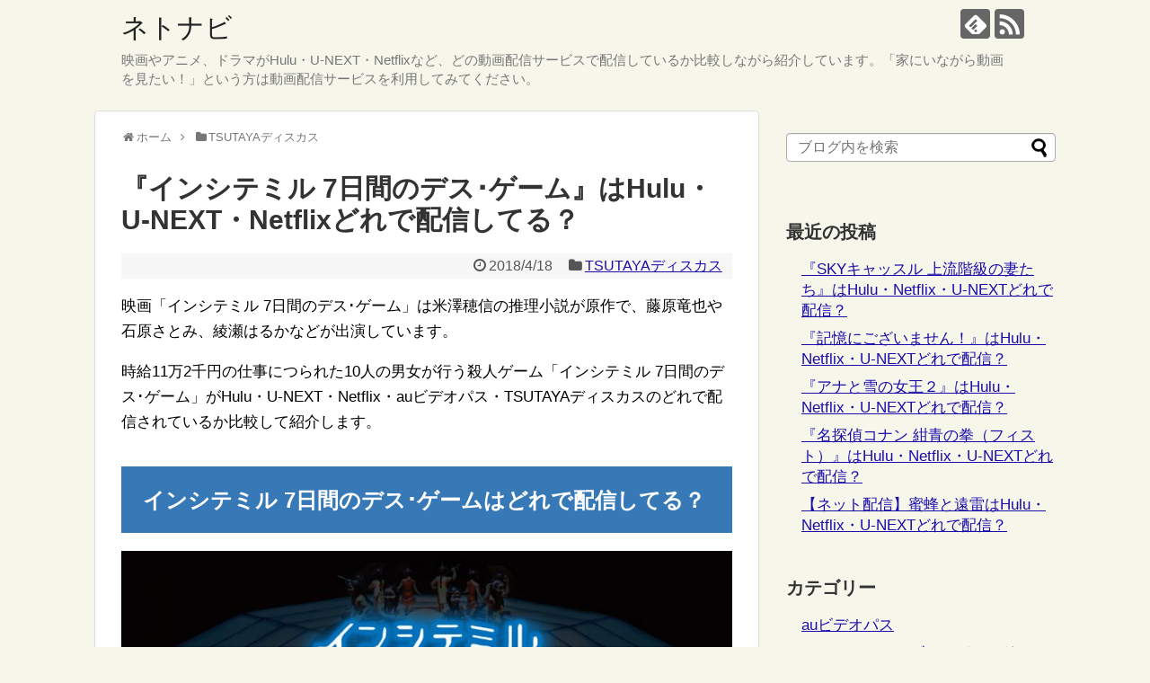

--- FILE ---
content_type: text/html; charset=UTF-8
request_url: https://netdouganavi.com/2018/04/18/insitemiru/
body_size: 12570
content:
<!DOCTYPE html><html lang="ja"
 prefix="og: https://ogp.me/ns#" ><head><meta charset="UTF-8"><meta name="viewport" content="width=device-width,initial-scale=1"><link rel="alternate" type="application/rss+xml" title="ネトナビ RSS Feed" href="https://netdouganavi.com/feed/" /><link rel="pingback" href="https://netdouganavi.com/xmlrpc.php" /><meta name="description" content="映画「インシテミル 7日間のデス･ゲーム」は米澤穂信の推理小説が原作で、藤原竜也や石原さとみ、綾瀬はるかなどが出演しています。時給11万2千円の仕事につられた10人の男女が行う殺人ゲーム「インシテミル 7日間のデス･ゲーム」がHulu・U-" /><meta name="keywords" content="TSUTAYAディスカス" /><meta property="og:type" content="article"><meta property="og:description" content="映画「インシテミル 7日間のデス･ゲーム」は米澤穂信の推理小説が原作で、藤原竜也や石原さとみ、綾瀬はるかなどが出演しています。時給11万2千円の仕事につられた10人の男女が行う殺人ゲーム「インシテミル 7日間のデス･ゲーム」がHulu・U-"><meta property="og:title" content="『インシテミル 7日間のデス･ゲーム』はHulu・U-NEXT・Netflixどれで配信してる？"><meta property="og:url" content="https://netdouganavi.com/2018/04/18/insitemiru/"><meta property="og:image" content="https://netdouganavi.com/wp-content/uploads/2018/04/insite.jpg"><meta property="og:site_name" content="ネトナビ"><meta property="og:locale" content="ja_JP"><meta name="twitter:card" content="summary"><meta name="twitter:description" content="映画「インシテミル 7日間のデス･ゲーム」は米澤穂信の推理小説が原作で、藤原竜也や石原さとみ、綾瀬はるかなどが出演しています。時給11万2千円の仕事につられた10人の男女が行う殺人ゲーム「インシテミル 7日間のデス･ゲーム」がHulu・U-"><meta name="twitter:title" content="『インシテミル 7日間のデス･ゲーム』はHulu・U-NEXT・Netflixどれで配信してる？"><meta name="twitter:url" content="https://netdouganavi.com/2018/04/18/insitemiru/"><meta name="twitter:image" content="https://netdouganavi.com/wp-content/uploads/2018/04/insite.jpg"><meta name="twitter:domain" content="netdouganavi.com"><link media="all" href="https://netdouganavi.com/wp-content/cache/autoptimize/css/autoptimize_30ce672013a22ac33b908ade66fe1119.css" rel="stylesheet" /><link media="print" href="https://netdouganavi.com/wp-content/cache/autoptimize/css/autoptimize_3c2cfaa3722d977fbc9c5dc7148562b7.css" rel="stylesheet" /><title>『インシテミル 7日間のデス･ゲーム』はHulu・U-NEXT・Netflixどれで配信してる？ | ネトナビ</title><meta name="description" content="映画『インシテミル 7日間のデス･ゲーム』はHulu・U-NEXT・Netflix・auビデオパス・TSUTAYAディスカスのどれで配信してるか比較して紹介します。「インシテミル 7日間のデス･ゲーム」は米澤穂信の推理小説が原作です。"/><link rel="canonical" href="https://netdouganavi.com/2018/04/18/insitemiru/" /><meta property="og:site_name" content="ネトナビ | 映画やアニメ、ドラマがHulu・U-NEXT・Netflixなど、どの動画配信サービスで配信しているか比較しながら紹介しています。「家にいながら動画を見たい！」という方は動画配信サービスを利用してみてください。" /><meta property="og:type" content="article" /><meta property="og:title" content="『インシテミル 7日間のデス･ゲーム』はHulu・U-NEXT・Netflixどれで配信してる？ | ネトナビ" /><meta property="og:description" content="映画『インシテミル 7日間のデス･ゲーム』はHulu・U-NEXT・Netflix・auビデオパス・TSUTAYAディスカスのどれで配信してるか比較して紹介します。「インシテミル 7日間のデス･ゲーム」は米澤穂信の推理小説が原作です。" /><meta property="og:url" content="https://netdouganavi.com/2018/04/18/insitemiru/" /><meta property="article:published_time" content="2018-04-17T19:24:56Z" /><meta property="article:modified_time" content="2018-04-17T19:24:56Z" /><meta name="twitter:card" content="summary" /><meta name="twitter:domain" content="netdouganavi.com" /><meta name="twitter:title" content="『インシテミル 7日間のデス･ゲーム』はHulu・U-NEXT・Netflixどれで配信してる？ | ネトナビ" /><meta name="twitter:description" content="映画『インシテミル 7日間のデス･ゲーム』はHulu・U-NEXT・Netflix・auビデオパス・TSUTAYAディスカスのどれで配信してるか比較して紹介します。「インシテミル 7日間のデス･ゲーム」は米澤穂信の推理小説が原作です。" /> <script type="application/ld+json" class="aioseo-schema">{"@context":"https:\/\/schema.org","@graph":[{"@type":"WebSite","@id":"https:\/\/netdouganavi.com\/#website","url":"https:\/\/netdouganavi.com\/","name":"\u30cd\u30c8\u30ca\u30d3","description":"\u6620\u753b\u3084\u30a2\u30cb\u30e1\u3001\u30c9\u30e9\u30de\u304cHulu\u30fbU-NEXT\u30fbNetflix\u306a\u3069\u3001\u3069\u306e\u52d5\u753b\u914d\u4fe1\u30b5\u30fc\u30d3\u30b9\u3067\u914d\u4fe1\u3057\u3066\u3044\u308b\u304b\u6bd4\u8f03\u3057\u306a\u304c\u3089\u7d39\u4ecb\u3057\u3066\u3044\u307e\u3059\u3002\u300c\u5bb6\u306b\u3044\u306a\u304c\u3089\u52d5\u753b\u3092\u898b\u305f\u3044\uff01\u300d\u3068\u3044\u3046\u65b9\u306f\u52d5\u753b\u914d\u4fe1\u30b5\u30fc\u30d3\u30b9\u3092\u5229\u7528\u3057\u3066\u307f\u3066\u304f\u3060\u3055\u3044\u3002","publisher":{"@id":"https:\/\/netdouganavi.com\/#organization"}},{"@type":"Organization","@id":"https:\/\/netdouganavi.com\/#organization","name":"\u30cd\u30c8\u30ca\u30d3","url":"https:\/\/netdouganavi.com\/"},{"@type":"BreadcrumbList","@id":"https:\/\/netdouganavi.com\/2018\/04\/18\/insitemiru\/#breadcrumblist","itemListElement":[{"@type":"ListItem","@id":"https:\/\/netdouganavi.com\/#listItem","position":"1","item":{"@type":"WebPage","@id":"https:\/\/netdouganavi.com\/","name":"\u30db\u30fc\u30e0","description":"\u5f53\u30b5\u30a4\u30c8\u300c\u30cd\u30c8\u30ca\u30d3\u300d\u3067\u306f\u6620\u753b\u3084\u30a2\u30cb\u30e1\u3001\u30c9\u30e9\u30de\u304cHulu\u30fbU-NEXT\u30fbNetflix\u30fbdTV\u30fbFOD\u306a\u3069\u3001\u3069\u306e\u52d5\u753b\u914d\u4fe1\u30b5\u30fc\u30d3\u30b9\u3067\u914d\u4fe1\u3057\u3066\u3044\u308b\u304b\u6bd4\u8f03\u3057\u306a\u304c\u3089\u7d39\u4ecb\u3057\u3066\u3044\u307e\u3059\u3002\u300c\u5bb6\u306b\u3044\u306a\u304c\u3089\u52d5\u753b\u3092\u898b\u305f\u3044\uff01\u300d\u3068\u3044\u3046\u65b9\u306f\u52d5\u753b\u914d\u4fe1\u30b5\u30fc\u30d3\u30b9\u3092\u5229\u7528\u3057\u3066\u307f\u3066\u304f\u3060\u3055\u3044\u3002","url":"https:\/\/netdouganavi.com\/"},"nextItem":"https:\/\/netdouganavi.com\/2018\/#listItem"},{"@type":"ListItem","@id":"https:\/\/netdouganavi.com\/2018\/#listItem","position":"2","item":{"@type":"WebPage","@id":"https:\/\/netdouganavi.com\/2018\/","name":"2018","url":"https:\/\/netdouganavi.com\/2018\/"},"nextItem":"https:\/\/netdouganavi.com\/2018\/04\/#listItem","previousItem":"https:\/\/netdouganavi.com\/#listItem"},{"@type":"ListItem","@id":"https:\/\/netdouganavi.com\/2018\/04\/#listItem","position":"3","item":{"@type":"WebPage","@id":"https:\/\/netdouganavi.com\/2018\/04\/","name":"April","url":"https:\/\/netdouganavi.com\/2018\/04\/"},"nextItem":"https:\/\/netdouganavi.com\/2018\/04\/18\/#listItem","previousItem":"https:\/\/netdouganavi.com\/2018\/#listItem"},{"@type":"ListItem","@id":"https:\/\/netdouganavi.com\/2018\/04\/18\/#listItem","position":"4","item":{"@type":"WebPage","@id":"https:\/\/netdouganavi.com\/2018\/04\/18\/","name":"17","url":"https:\/\/netdouganavi.com\/2018\/04\/18\/"},"nextItem":"https:\/\/netdouganavi.com\/2018\/04\/18\/insitemiru\/#listItem","previousItem":"https:\/\/netdouganavi.com\/2018\/04\/#listItem"},{"@type":"ListItem","@id":"https:\/\/netdouganavi.com\/2018\/04\/18\/insitemiru\/#listItem","position":"5","item":{"@type":"WebPage","@id":"https:\/\/netdouganavi.com\/2018\/04\/18\/insitemiru\/","name":"\u300e\u30a4\u30f3\u30b7\u30c6\u30df\u30eb 7\u65e5\u9593\u306e\u30c7\u30b9\uff65\u30b2\u30fc\u30e0\u300f\u306fHulu\u30fbU-NEXT\u30fbNetflix\u3069\u308c\u3067\u914d\u4fe1\u3057\u3066\u308b\uff1f","description":"\u6620\u753b\u300e\u30a4\u30f3\u30b7\u30c6\u30df\u30eb 7\u65e5\u9593\u306e\u30c7\u30b9\uff65\u30b2\u30fc\u30e0\u300f\u306fHulu\u30fbU-NEXT\u30fbNetflix\u30fbau\u30d3\u30c7\u30aa\u30d1\u30b9\u30fbTSUTAYA\u30c7\u30a3\u30b9\u30ab\u30b9\u306e\u3069\u308c\u3067\u914d\u4fe1\u3057\u3066\u308b\u304b\u6bd4\u8f03\u3057\u3066\u7d39\u4ecb\u3057\u307e\u3059\u3002\u300c\u30a4\u30f3\u30b7\u30c6\u30df\u30eb 7\u65e5\u9593\u306e\u30c7\u30b9\uff65\u30b2\u30fc\u30e0\u300d\u306f\u7c73\u6fa4\u7a42\u4fe1\u306e\u63a8\u7406\u5c0f\u8aac\u304c\u539f\u4f5c\u3067\u3059\u3002","url":"https:\/\/netdouganavi.com\/2018\/04\/18\/insitemiru\/"},"previousItem":"https:\/\/netdouganavi.com\/2018\/04\/18\/#listItem"}]},{"@type":"Person","@id":"https:\/\/netdouganavi.com\/author\/netdouganavi\/#author","url":"https:\/\/netdouganavi.com\/author\/netdouganavi\/","name":"netonavi","image":{"@type":"ImageObject","@id":"https:\/\/netdouganavi.com\/2018\/04\/18\/insitemiru\/#authorImage","url":"https:\/\/secure.gravatar.com\/avatar\/b490de86639d89bbd86713b07259e58f?s=96&d=mm&r=g","width":"96","height":"96","caption":"netonavi"}},{"@type":"WebPage","@id":"https:\/\/netdouganavi.com\/2018\/04\/18\/insitemiru\/#webpage","url":"https:\/\/netdouganavi.com\/2018\/04\/18\/insitemiru\/","name":"\u300e\u30a4\u30f3\u30b7\u30c6\u30df\u30eb 7\u65e5\u9593\u306e\u30c7\u30b9\uff65\u30b2\u30fc\u30e0\u300f\u306fHulu\u30fbU-NEXT\u30fbNetflix\u3069\u308c\u3067\u914d\u4fe1\u3057\u3066\u308b\uff1f | \u30cd\u30c8\u30ca\u30d3","description":"\u6620\u753b\u300e\u30a4\u30f3\u30b7\u30c6\u30df\u30eb 7\u65e5\u9593\u306e\u30c7\u30b9\uff65\u30b2\u30fc\u30e0\u300f\u306fHulu\u30fbU-NEXT\u30fbNetflix\u30fbau\u30d3\u30c7\u30aa\u30d1\u30b9\u30fbTSUTAYA\u30c7\u30a3\u30b9\u30ab\u30b9\u306e\u3069\u308c\u3067\u914d\u4fe1\u3057\u3066\u308b\u304b\u6bd4\u8f03\u3057\u3066\u7d39\u4ecb\u3057\u307e\u3059\u3002\u300c\u30a4\u30f3\u30b7\u30c6\u30df\u30eb 7\u65e5\u9593\u306e\u30c7\u30b9\uff65\u30b2\u30fc\u30e0\u300d\u306f\u7c73\u6fa4\u7a42\u4fe1\u306e\u63a8\u7406\u5c0f\u8aac\u304c\u539f\u4f5c\u3067\u3059\u3002","inLanguage":"ja","isPartOf":{"@id":"https:\/\/netdouganavi.com\/#website"},"breadcrumb":{"@id":"https:\/\/netdouganavi.com\/2018\/04\/18\/insitemiru\/#breadcrumblist"},"author":"https:\/\/netdouganavi.com\/author\/netdouganavi\/#author","creator":"https:\/\/netdouganavi.com\/author\/netdouganavi\/#author","image":{"@type":"ImageObject","@id":"https:\/\/netdouganavi.com\/#mainImage","url":"https:\/\/netdouganavi.com\/wp-content\/uploads\/2018\/04\/insite.jpg","width":"1600","height":"600"},"primaryImageOfPage":{"@id":"https:\/\/netdouganavi.com\/2018\/04\/18\/insitemiru\/#mainImage"},"datePublished":"2018-04-17T19:24:56+09:00","dateModified":"2018-04-17T19:24:56+09:00"},{"@type":"Article","@id":"https:\/\/netdouganavi.com\/2018\/04\/18\/insitemiru\/#article","name":"\u300e\u30a4\u30f3\u30b7\u30c6\u30df\u30eb 7\u65e5\u9593\u306e\u30c7\u30b9\uff65\u30b2\u30fc\u30e0\u300f\u306fHulu\u30fbU-NEXT\u30fbNetflix\u3069\u308c\u3067\u914d\u4fe1\u3057\u3066\u308b\uff1f | \u30cd\u30c8\u30ca\u30d3","description":"\u6620\u753b\u300e\u30a4\u30f3\u30b7\u30c6\u30df\u30eb 7\u65e5\u9593\u306e\u30c7\u30b9\uff65\u30b2\u30fc\u30e0\u300f\u306fHulu\u30fbU-NEXT\u30fbNetflix\u30fbau\u30d3\u30c7\u30aa\u30d1\u30b9\u30fbTSUTAYA\u30c7\u30a3\u30b9\u30ab\u30b9\u306e\u3069\u308c\u3067\u914d\u4fe1\u3057\u3066\u308b\u304b\u6bd4\u8f03\u3057\u3066\u7d39\u4ecb\u3057\u307e\u3059\u3002\u300c\u30a4\u30f3\u30b7\u30c6\u30df\u30eb 7\u65e5\u9593\u306e\u30c7\u30b9\uff65\u30b2\u30fc\u30e0\u300d\u306f\u7c73\u6fa4\u7a42\u4fe1\u306e\u63a8\u7406\u5c0f\u8aac\u304c\u539f\u4f5c\u3067\u3059\u3002","headline":"\u300e\u30a4\u30f3\u30b7\u30c6\u30df\u30eb 7\u65e5\u9593\u306e\u30c7\u30b9\uff65\u30b2\u30fc\u30e0\u300f\u306fHulu\u30fbU-NEXT\u30fbNetflix\u3069\u308c\u3067\u914d\u4fe1\u3057\u3066\u308b\uff1f","author":{"@id":"https:\/\/netdouganavi.com\/author\/netdouganavi\/#author"},"publisher":{"@id":"https:\/\/netdouganavi.com\/#organization"},"datePublished":"2018-04-17T19:24:56+09:00","dateModified":"2018-04-17T19:24:56+09:00","articleSection":"TSUTAYA\u30c7\u30a3\u30b9\u30ab\u30b9, hulu, TSUTAYA\u30c7\u30a3\u30b9\u30ab\u30b9, \u6620\u753b","mainEntityOfPage":{"@id":"https:\/\/netdouganavi.com\/2018\/04\/18\/insitemiru\/#webpage"},"isPartOf":{"@id":"https:\/\/netdouganavi.com\/2018\/04\/18\/insitemiru\/#webpage"},"image":{"@type":"ImageObject","@id":"https:\/\/netdouganavi.com\/#articleImage","url":"https:\/\/netdouganavi.com\/wp-content\/uploads\/2018\/04\/insite.jpg","width":"1600","height":"600"}}]}</script> <link rel='dns-prefetch' href='//secure.gravatar.com' /><link rel='dns-prefetch' href='//s.w.org' /><link rel='dns-prefetch' href='//v0.wordpress.com' /><link rel="alternate" type="application/rss+xml" title="ネトナビ &raquo; フィード" href="https://netdouganavi.com/feed/" /><link rel="alternate" type="application/rss+xml" title="ネトナビ &raquo; コメントフィード" href="https://netdouganavi.com/comments/feed/" /><link rel="alternate" type="application/rss+xml" title="ネトナビ &raquo; 『インシテミル 7日間のデス･ゲーム』はHulu・U-NEXT・Netflixどれで配信してる？ のコメントのフィード" href="https://netdouganavi.com/2018/04/18/insitemiru/feed/" /> <script type="text/javascript">window._wpemojiSettings = {"baseUrl":"https:\/\/s.w.org\/images\/core\/emoji\/12.0.0-1\/72x72\/","ext":".png","svgUrl":"https:\/\/s.w.org\/images\/core\/emoji\/12.0.0-1\/svg\/","svgExt":".svg","source":{"concatemoji":"https:\/\/netdouganavi.com\/wp-includes\/js\/wp-emoji-release.min.js"}};
			/*! This file is auto-generated */
			!function(e,a,t){var n,r,o,i=a.createElement("canvas"),p=i.getContext&&i.getContext("2d");function s(e,t){var a=String.fromCharCode;p.clearRect(0,0,i.width,i.height),p.fillText(a.apply(this,e),0,0);e=i.toDataURL();return p.clearRect(0,0,i.width,i.height),p.fillText(a.apply(this,t),0,0),e===i.toDataURL()}function c(e){var t=a.createElement("script");t.src=e,t.defer=t.type="text/javascript",a.getElementsByTagName("head")[0].appendChild(t)}for(o=Array("flag","emoji"),t.supports={everything:!0,everythingExceptFlag:!0},r=0;r<o.length;r++)t.supports[o[r]]=function(e){if(!p||!p.fillText)return!1;switch(p.textBaseline="top",p.font="600 32px Arial",e){case"flag":return s([127987,65039,8205,9895,65039],[127987,65039,8203,9895,65039])?!1:!s([55356,56826,55356,56819],[55356,56826,8203,55356,56819])&&!s([55356,57332,56128,56423,56128,56418,56128,56421,56128,56430,56128,56423,56128,56447],[55356,57332,8203,56128,56423,8203,56128,56418,8203,56128,56421,8203,56128,56430,8203,56128,56423,8203,56128,56447]);case"emoji":return!s([55357,56424,55356,57342,8205,55358,56605,8205,55357,56424,55356,57340],[55357,56424,55356,57342,8203,55358,56605,8203,55357,56424,55356,57340])}return!1}(o[r]),t.supports.everything=t.supports.everything&&t.supports[o[r]],"flag"!==o[r]&&(t.supports.everythingExceptFlag=t.supports.everythingExceptFlag&&t.supports[o[r]]);t.supports.everythingExceptFlag=t.supports.everythingExceptFlag&&!t.supports.flag,t.DOMReady=!1,t.readyCallback=function(){t.DOMReady=!0},t.supports.everything||(n=function(){t.readyCallback()},a.addEventListener?(a.addEventListener("DOMContentLoaded",n,!1),e.addEventListener("load",n,!1)):(e.attachEvent("onload",n),a.attachEvent("onreadystatechange",function(){"complete"===a.readyState&&t.readyCallback()})),(n=t.source||{}).concatemoji?c(n.concatemoji):n.wpemoji&&n.twemoji&&(c(n.twemoji),c(n.wpemoji)))}(window,document,window._wpemojiSettings);</script> <style type="text/css">img.wp-smiley,
img.emoji {
	display: inline !important;
	border: none !important;
	box-shadow: none !important;
	height: 1em !important;
	width: 1em !important;
	margin: 0 .07em !important;
	vertical-align: -0.1em !important;
	background: none !important;
	padding: 0 !important;
}</style><style id='extension-style-inline-css' type='text/css'>a{color:#1a0dab}@media screen and (max-width:639px){.article br{display:block}}.line-btn,.line-balloon-btn{display:none}</style> <script type='text/javascript' src='https://netdouganavi.com/wp-includes/js/jquery/jquery.js'></script> <link rel="EditURI" type="application/rsd+xml" title="RSD" href="https://netdouganavi.com/xmlrpc.php?rsd" /><link rel="wlwmanifest" type="application/wlwmanifest+xml" href="https://netdouganavi.com/wp-includes/wlwmanifest.xml" /><meta name="generator" content="WordPress 5.4.18" /><link rel='shortlink' href='https://wp.me/p8dhlu-1zD' /><link rel="alternate" type="application/json+oembed" href="https://netdouganavi.com/wp-json/oembed/1.0/embed?url=https%3A%2F%2Fnetdouganavi.com%2F2018%2F04%2F18%2Finsitemiru%2F" /><link rel="alternate" type="text/xml+oembed" href="https://netdouganavi.com/wp-json/oembed/1.0/embed?url=https%3A%2F%2Fnetdouganavi.com%2F2018%2F04%2F18%2Finsitemiru%2F&#038;format=xml" /><style type='text/css'>img#wpstats{display:none}</style><script src="https://netdouganavi.com/wp-content/cache/autoptimize/js/autoptimize_d61e7194adf46fee05e7146889f5af92.js"></script></head><body class="post-template-default single single-post postid-6053 single-format-standard categoryid-39" itemscope itemtype="http://schema.org/WebPage"><div id="container"><header itemscope itemtype="http://schema.org/WPHeader"><div id="header" class="clearfix"><div id="header-in"><div id="h-top"><div id="mobile-menu"> <a id="mobile-menu-toggle" href="#"><span class="fa fa-bars fa-2x"></span></a></div><div class="alignleft top-title-catchphrase"><p id="site-title" itemscope itemtype="http://schema.org/Organization"> <a href="https://netdouganavi.com/">ネトナビ</a></p><p id="site-description"> 映画やアニメ、ドラマがHulu・U-NEXT・Netflixなど、どの動画配信サービスで配信しているか比較しながら紹介しています。「家にいながら動画を見たい！」という方は動画配信サービスを利用してみてください。</p></div><div class="alignright top-sns-follows"><div class="sns-pages"><p class="sns-follow-msg">フォローする</p><ul class="snsp"><li class="feedly-page"><a href='//feedly.com/index.html#subscription%2Ffeed%2Fhttps%3A%2F%2Fnetdouganavi.com%2Ffeed%2F' target='blank' title="feedlyで更新情報を購読" rel="nofollow"><span class="icon-feedly-logo"></span></a></li><li class="rss-page"><a href="https://netdouganavi.com/feed/" target="_blank" title="RSSで更新情報をフォロー" rel="nofollow"><span class="icon-rss-logo"></span></a></li></ul></div></div></div></div></div></header><nav itemscope itemtype="http://schema.org/SiteNavigationElement"><div id="navi"><div id="navi-in"><div class="menu"></div></div></div></nav><div id="body"><div id="body-in"><main itemscope itemprop="mainContentOfPage"><div id="main" itemscope itemtype="http://schema.org/Blog"><div id="breadcrumb" class="breadcrumb-category"><div itemtype="http://data-vocabulary.org/Breadcrumb" itemscope="" class="breadcrumb-home"><span class="fa fa-home fa-fw"></span><a href="https://netdouganavi.com" itemprop="url"><span itemprop="title">ホーム</span></a><span class="sp"><span class="fa fa-angle-right"></span></span></div><div itemtype="http://data-vocabulary.org/Breadcrumb" itemscope=""><span class="fa fa-folder fa-fw"></span><a href="https://netdouganavi.com/category/tsutaya%e3%83%87%e3%82%a3%e3%82%b9%e3%82%ab%e3%82%b9/" itemprop="url"><span itemprop="title">TSUTAYAディスカス</span></a></div></div><div id="post-6053" class="post-6053 post type-post status-publish format-standard has-post-thumbnail hentry category-tsutaya tag-hulu tag-tsutaya tag-24"><article class="article"><header><h1 class="entry-title"> 『インシテミル 7日間のデス･ゲーム』はHulu・U-NEXT・Netflixどれで配信してる？</h1><p class="post-meta"> <span class="post-date"><span class="fa fa-clock-o fa-fw"></span><time class="entry-date date published updated" datetime="2018-04-18T04:24:56+09:00">2018/4/18</time></span> <span class="category"><span class="fa fa-folder fa-fw"></span><a href="https://netdouganavi.com/category/tsutaya%e3%83%87%e3%82%a3%e3%82%b9%e3%82%ab%e3%82%b9/" rel="category tag">TSUTAYAディスカス</a></span></p></header><div id="the-content" class="entry-content"><p>映画「インシテミル 7日間のデス･ゲーム」は米澤穂信の推理小説が原作で、藤原竜也や石原さとみ、綾瀬はるかなどが出演しています。</p><p>時給11万2千円の仕事につられた10人の男女が行う殺人ゲーム「インシテミル 7日間のデス･ゲーム」がHulu・U-NEXT・Netflix・auビデオパス・TSUTAYAディスカスのどれで配信されているか比較して紹介します。</p><p><span id="more-6053"></span></p><h2>インシテミル 7日間のデス･ゲームはどれで配信してる？</h2><p><img class="aligncenter size-large wp-image-6055" src="https://netdouganavi.com/wp-content/uploads/2018/04/insite-1024x384.jpg" alt="インシテミル 7日間のデス･ゲームはどれで配信してる？" width="680" height="255" srcset="https://netdouganavi.com/wp-content/uploads/2018/04/insite-1024x384.jpg 1024w, https://netdouganavi.com/wp-content/uploads/2018/04/insite-300x113.jpg 300w, https://netdouganavi.com/wp-content/uploads/2018/04/insite-768x288.jpg 768w, https://netdouganavi.com/wp-content/uploads/2018/04/insite-320x120.jpg 320w, https://netdouganavi.com/wp-content/uploads/2018/04/insite.jpg 1600w" sizes="(max-width: 680px) 100vw, 680px" /></p><p>映画「インシテミル 7日間のデス･ゲーム」を見れる動画配信サービスは以下の通りです。</p><table style="height: 95px; width: 100%;"><tbody><tr><td style="background-color: #eeeeee; text-align: center; width: 284px;"><strong><a href="https://track.affiliate-b.com/visit.php?guid=ON&amp;a=W6892w-z290896k&amp;p=w528027A" target="_blank" rel="nofollow noopener noreferrer">U-NEXT</a><img alt="" style="border: none;" src="https://track.affiliate-b.com/lead/W6892w/w528027A/z290896k" width="1" height="1" /></strong></td><td style="width: 243px; text-align: center;">×</td></tr><tr><td style="background-color: #eeeeee; text-align: center; width: 284px;"><strong><a href="https://h.accesstrade.net/sp/cc?rk=0100cvkr00gm44" target="_blank" rel="nofollow noopener noreferrer">Hulu<img src="https://h.accesstrade.net/sp/rr?rk=0100cvkr00gm44" alt="" width="1" height="1" /></a></strong></td><td style="width: 243px; text-align: center;">○</td></tr><tr><td style="background-color: #eeeeee; text-align: center; width: 284px;"><strong><a href="https://www.netflix.com/" rel="nofollow">Netflix</a></strong></td><td style="width: 243px; text-align: center;">×</td></tr><tr><td style="background-color: #eeeeee; text-align: center; width: 284px;"><strong><a href="https://t.afi-b.com/visit.php?guid=ON&amp;a=Q8387k-Q281511l&amp;p=w528027A" target="_blank" rel="nofollow noopener noreferrer">auビデオパス</a><img alt="" style="border: none;" src="https://t.afi-b.com/lead/Q8387k/w528027A/Q281511l" width="1" height="1" /></strong></td><td style="width: 243px; text-align: center;">×</td></tr><tr><td style="background-color: #eeeeee; text-align: center; width: 284px;"><strong><a href="https://px.a8.net/svt/ejp?a8mat=3H7UZL+B1Q1UQ+47OU+5YJRM" rel="nofollow">TSUTAYA TV</a><img width="1" height="1" src="https://www10.a8.net/0.gif?a8mat=3H7UZL+B1Q1UQ+47OU+5YJRM" alt=""></strong></td><td style="width: 243px; text-align: center;">○</td></tr></tbody></table><p><span style="color: #ff0000;"><strong>インシテミル 7日間のデス･ゲームはU-NEXTやNetflix、auビデオパスでは配信されていませんが、HuluとTSUTAYAディスカスでは見ることができます。（※2018年4月18日現在の情報です。）</strong></span></p><p>TSUTAYAディスカスは作品数がかなり多く、現在30日間の無料お試し期間があるのでオススメです！</p><p><a class="tsaf" href="https://px.a8.net/svt/ejp?a8mat=3H7UZL+B1Q1UQ+47OU+5YJRM" rel="nofollow"><img alt="" src="https://www10.a8.net/0.gif?a8mat=3H7UZL+B1Q1UQ+47OU+5YJRM" width="1" height="1" />TSUTAYA TVの30日間無料お試しはこちら！</a></p><p>&ensp;</p><p>TSUTAYAディスカスには宅配レンタルでDVDが借り放題になるプランがあり、インシテミル 7日間のデス･ゲームも対象です。</p><p>他にもたくさんの作品があり「キングスマン：ゴールデン・サークル」「メアリと魔女の花」「マザー!」「バリー・シール　アメリカをはめた男」「亜人」「マイティ・ソー　バトルロイヤル」「ゲット・アウト」「忍びの国」などがあります。</p><p>&ensp;</p><h2>インシテミル 7日間のデス･ゲームのあらすじ・内容</h2><p>フリーターの結城理久彦（藤原達也）がコンビニで求人誌を読んでいると、須和名祥子（綾瀬はるか）から話し掛けられます。</p><p>須和が携帯の画面を見せてくると、そこには時給11万2000円が貰えるアルバイトがあると表示されていました。</p><p>これは有り得ないと結城が言いますが、須和はもう既に応募してしまったと言ってきます。</p><p>須和のことが気になった結城は、自分も応募することを決めますが、そのアルバイトの内容は7日間の心理学の実験という良く分からないものでした。</p><p>&ensp;</p><p>アルバイト当日、10名の参加者が集まっていて、この建物の中で7日間暮らすだけだと説明を受けます。</p><p>しかし、建物の中に入ったら非倫理的なことが起こることもあり得るので、それを了承した方は入って下さいと言われます。</p><p>&ensp;</p><p>参加者全員が建物の中に入っていくと、この実験のルールがアナウンスされました。</p><p>そのルールとは、もし事件が起きたら解決することや多数決で犯人を決めて投獄すること、夜22時には自分の部屋に入っていることでした。</p><p>このルールを聞いた参加者たちは、もしかしたら殺し合いになってしまうのではないかと不安になります。</p><p>その翌日、さっそく一人の参加者が殺されてしまいます。</p><p>&ensp;</p><p>この実験の目的は何なのか、結城と須和は生き残ることができるのかというところが見所です。</p></div><footer><div id="sns-group" class="sns-group sns-group-bottom"><div class="sns-buttons sns-buttons-pc"><p class="sns-share-msg">シェアする</p><ul class="snsb clearfix"><li class="balloon-btn twitter-balloon-btn twitter-balloon-btn-defalt"><div class="balloon-btn-set"><div class="arrow-box"> <a href="//twitter.com/search?q=https%3A%2F%2Fnetdouganavi.com%2F2018%2F04%2F18%2Finsitemiru%2F" target="blank" class="arrow-box-link twitter-arrow-box-link" rel="nofollow"> <span class="social-count twitter-count"><span class="fa fa-comments"></span></span> </a></div> <a href="//twitter.com/share?text=%E3%80%8E%E3%82%A4%E3%83%B3%E3%82%B7%E3%83%86%E3%83%9F%E3%83%AB+7%E6%97%A5%E9%96%93%E3%81%AE%E3%83%87%E3%82%B9%EF%BD%A5%E3%82%B2%E3%83%BC%E3%83%A0%E3%80%8F%E3%81%AFHulu%E3%83%BBU-NEXT%E3%83%BBNetflix%E3%81%A9%E3%82%8C%E3%81%A7%E9%85%8D%E4%BF%A1%E3%81%97%E3%81%A6%E3%82%8B%EF%BC%9F&amp;url=https%3A%2F%2Fnetdouganavi.com%2F2018%2F04%2F18%2Finsitemiru%2F" target="blank" class="balloon-btn-link twitter-balloon-btn-link twitter-balloon-btn-link-default" rel="nofollow"> <span class="fa fa-twitter"></span> <span class="tweet-label">ツイート</span> </a></div></li><li class="facebook-btn"><div class="fb-like" data-href="https://netdouganavi.com/2018/04/18/insitemiru/" data-layout="box_count" data-action="like" data-show-faces="false" data-share="true"></div></li><li class="google-plus-btn"><script type="text/javascript" src="//apis.google.com/js/plusone.js"></script> <div class="g-plusone" data-size="tall" data-href="https://netdouganavi.com/2018/04/18/insitemiru/"></div></li><li class="hatena-btn"> <a href="//b.hatena.ne.jp/entry/https://netdouganavi.com/2018/04/18/insitemiru/" class="hatena-bookmark-button" data-hatena-bookmark-title="『インシテミル 7日間のデス･ゲーム』はHulu・U-NEXT・Netflixどれで配信してる？｜ネトナビ" data-hatena-bookmark-layout="vertical-balloon" title="このエントリーをはてなブックマークに追加"><img src="//b.st-hatena.com/images/entry-button/button-only.gif" alt="このエントリーをはてなブックマークに追加" style="border: none;" /></a><script type="text/javascript" src="//b.st-hatena.com/js/bookmark_button.js" async="async"></script> </li><li class="pocket-btn"><a data-pocket-label="pocket" data-pocket-count="vertical" class="pocket-btn" data-lang="en"></a> <script type="text/javascript">!function(d,i){if(!d.getElementById(i)){var j=d.createElement("script");j.id=i;j.src="//widgets.getpocket.com/v1/j/btn.js?v=1";var w=d.getElementById(i);d.body.appendChild(j);}}(document,"pocket-btn-js");</script> </li><li class="line-btn"> <a href="//line.me/R/msg/text/?『インシテミル 7日間のデス･ゲーム』はHulu・U-NEXT・Netflixどれで配信してる？%0D%0Ahttps://netdouganavi.com/2018/04/18/insitemiru/" target="blank" class="line-btn-link" rel="nofollow"> <img src="https://netdouganavi.com/wp-content/themes/simplicity2/images/line-btn.png" alt="" class="line-btn-img"><img src="https://netdouganavi.com/wp-content/themes/simplicity2/images/line-btn-mini.png" alt="" class="line-btn-img-mini"> </a></li></ul></div><div class="sns-pages"><p class="sns-follow-msg">フォローする</p><ul class="snsp"><li class="feedly-page"><a href='//feedly.com/index.html#subscription%2Ffeed%2Fhttps%3A%2F%2Fnetdouganavi.com%2Ffeed%2F' target='blank' title="feedlyで更新情報を購読" rel="nofollow"><span class="icon-feedly-logo"></span></a></li><li class="rss-page"><a href="https://netdouganavi.com/feed/" target="_blank" title="RSSで更新情報をフォロー" rel="nofollow"><span class="icon-rss-logo"></span></a></li></ul></div></div><p class="footer-post-meta"> <span class="post-tag"><span class="fa fa-tags fa-fw"></span><a href="https://netdouganavi.com/tag/hulu/" rel="tag">hulu</a>, <a href="https://netdouganavi.com/tag/tsutaya%e3%83%87%e3%82%a3%e3%82%b9%e3%82%ab%e3%82%b9/" rel="tag">TSUTAYAディスカス</a>, <a href="https://netdouganavi.com/tag/%e6%98%a0%e7%94%bb/" rel="tag">映画</a></span> <span class="post-author vcard author"><span class="fa fa-user fa-fw"></span><span class="fn"><a href="https://netdouganavi.com/author/netdouganavi/">netonavi</a> </span></span></p></footer></article></div><div id="under-entry-body"><aside id="related-entries"><h2>関連記事</h2><article class="related-entry cf"><div class="related-entry-thumb"> <a href="https://netdouganavi.com/2018/05/18/yokomitiyonosuke/" title="『横道世之介』はHulu・U-NEXT・Netflixどれで配信してる？"> <img width="100" height="100" src="https://netdouganavi.com/wp-content/uploads/2018/05/yokomitiyonosuke-100x100.jpg" class="related-entry-thumb-image wp-post-image" alt="『横道世之介』はHulu・U-NEXT・Netflixどれで配信してる？" srcset="https://netdouganavi.com/wp-content/uploads/2018/05/yokomitiyonosuke-100x100.jpg 100w, https://netdouganavi.com/wp-content/uploads/2018/05/yokomitiyonosuke-150x150.jpg 150w" sizes="(max-width: 100px) 100vw, 100px" /> </a></div><div class="related-entry-content"><header><h3 class="related-entry-title"> <a href="https://netdouganavi.com/2018/05/18/yokomitiyonosuke/" class="related-entry-title-link" title="『横道世之介』はHulu・U-NEXT・Netflixどれで配信してる？"> 『横道世之介』はHulu・U-NEXT・Netflixどれで配信してる？ </a></h3></header><p class="related-entry-snippet"> 映画「横道世之介」は吉田修一の小説が原作で、高良健吾や吉高由里子、綾野剛、池松壮亮などが出演しています。  不思議な魅力をもつ主人公と関...</p><footer><p class="related-entry-read"><a href="https://netdouganavi.com/2018/05/18/yokomitiyonosuke/">記事を読む</a></p></footer></div></article><article class="related-entry cf"><div class="related-entry-thumb"> <a href="https://netdouganavi.com/2018/08/08/miseinendakedokodomozyanai/" title="『未成年だけどコドモじゃない』はHulu・U-NEXT・Netflixで配信してる？"> <img width="100" height="100" src="https://netdouganavi.com/wp-content/uploads/2018/08/miseinen-100x100.jpg" class="related-entry-thumb-image wp-post-image" alt="『未成年だけどコドモじゃない』はHulu・U-NEXT・Netflixで配信してる？" srcset="https://netdouganavi.com/wp-content/uploads/2018/08/miseinen-100x100.jpg 100w, https://netdouganavi.com/wp-content/uploads/2018/08/miseinen-150x150.jpg 150w" sizes="(max-width: 100px) 100vw, 100px" /> </a></div><div class="related-entry-content"><header><h3 class="related-entry-title"> <a href="https://netdouganavi.com/2018/08/08/miseinendakedokodomozyanai/" class="related-entry-title-link" title="『未成年だけどコドモじゃない』はHulu・U-NEXT・Netflixで配信してる？"> 『未成年だけどコドモじゃない』はHulu・U-NEXT・Netflixで配信してる？ </a></h3></header><p class="related-entry-snippet"> 映画「未成年だけどコドモじゃない」は水波風南の漫画が原作で、 中島健人や平祐奈、知念侑李などが出演しています。  イケメンな高校の王子様...</p><footer><p class="related-entry-read"><a href="https://netdouganavi.com/2018/08/08/miseinendakedokodomozyanai/">記事を読む</a></p></footer></div></article><article class="related-entry cf"><div class="related-entry-thumb"> <a href="https://netdouganavi.com/2018/03/16/sensei/" title="『先生！ 好きになってもいいですか？』はHulu・U-NEXT・Netflixどれで配信してる？"> <img width="100" height="100" src="https://netdouganavi.com/wp-content/uploads/2018/03/sensei-100x100.jpg" class="related-entry-thumb-image wp-post-image" alt="『先生！ 好きになってもいいですか？』はHulu・U-NEXT・Netflixどれで配信してる？" srcset="https://netdouganavi.com/wp-content/uploads/2018/03/sensei-100x100.jpg 100w, https://netdouganavi.com/wp-content/uploads/2018/03/sensei-150x150.jpg 150w" sizes="(max-width: 100px) 100vw, 100px" /> </a></div><div class="related-entry-content"><header><h3 class="related-entry-title"> <a href="https://netdouganavi.com/2018/03/16/sensei/" class="related-entry-title-link" title="『先生！ 好きになってもいいですか？』はHulu・U-NEXT・Netflixどれで配信してる？"> 『先生！ 好きになってもいいですか？』はHulu・U-NEXT・Netflixどれで配信してる？ </a></h3></header><p class="related-entry-snippet"> 映画「先生！ 、、、好きになってもいいですか？」は河原和音の漫画が原作で、生田斗真や広瀬すず、森川葵などが出演しています。  教師に恋を...</p><footer><p class="related-entry-read"><a href="https://netdouganavi.com/2018/03/16/sensei/">記事を読む</a></p></footer></div></article><article class="related-entry cf"><div class="related-entry-thumb"> <a href="https://netdouganavi.com/2018/10/05/watashinorenainosubete/" title="『私の恋愛のすべて』はHulu・Netflix・U-NEXTで配信してる？"> <img width="100" height="100" src="https://netdouganavi.com/wp-content/uploads/2018/10/watasinorennaino-100x100.jpg" class="related-entry-thumb-image wp-post-image" alt="『私の恋愛のすべて』はHulu・Netflix・U-NEXTで配信してる？" srcset="https://netdouganavi.com/wp-content/uploads/2018/10/watasinorennaino-100x100.jpg 100w, https://netdouganavi.com/wp-content/uploads/2018/10/watasinorennaino-150x150.jpg 150w" sizes="(max-width: 100px) 100vw, 100px" /> </a></div><div class="related-entry-content"><header><h3 class="related-entry-title"> <a href="https://netdouganavi.com/2018/10/05/watashinorenainosubete/" class="related-entry-title-link" title="『私の恋愛のすべて』はHulu・Netflix・U-NEXTで配信してる？"> 『私の恋愛のすべて』はHulu・Netflix・U-NEXTで配信してる？ </a></h3></header><p class="related-entry-snippet"> 韓国ドラマ「私の恋愛のすべて」はイ・ミンジョンやシン・ハギュンなどが出演するラブコメディです。  与党と野党で対立する二人が恋に落ちる韓...</p><footer><p class="related-entry-read"><a href="https://netdouganavi.com/2018/10/05/watashinorenainosubete/">記事を読む</a></p></footer></div></article><article class="related-entry cf"><div class="related-entry-thumb"> <a href="https://netdouganavi.com/2017/10/31/nigehaji/" title="ドラマ「逃げるは恥だが役に立つ（逃げ恥）」はHulu・FOD・Netflixどれで配信してる？"> <img width="100" height="100" src="https://netdouganavi.com/wp-content/uploads/2017/10/nigehazi-100x100.jpg" class="related-entry-thumb-image wp-post-image" alt="ドラマ「逃げるは恥だが役に立つ（逃げ恥）」はHulu・FOD・Netflixどれで配信してる？" srcset="https://netdouganavi.com/wp-content/uploads/2017/10/nigehazi-100x100.jpg 100w, https://netdouganavi.com/wp-content/uploads/2017/10/nigehazi-150x150.jpg 150w" sizes="(max-width: 100px) 100vw, 100px" /> </a></div><div class="related-entry-content"><header><h3 class="related-entry-title"> <a href="https://netdouganavi.com/2017/10/31/nigehaji/" class="related-entry-title-link" title="ドラマ「逃げるは恥だが役に立つ（逃げ恥）」はHulu・FOD・Netflixどれで配信してる？"> ドラマ「逃げるは恥だが役に立つ（逃げ恥）」はHulu・FOD・Netflixどれで配信してる？ </a></h3></header><p class="related-entry-snippet"> ドラマ「逃げるは恥だが役に立つ（逃げ恥）」は漫画が原作で新垣結衣や星野源、大谷亮平などが出演しています。  逃げ恥ダンスなど、2016年...</p><footer><p class="related-entry-read"><a href="https://netdouganavi.com/2017/10/31/nigehaji/">記事を読む</a></p></footer></div></article><article class="related-entry cf"><div class="related-entry-thumb"> <a href="https://netdouganavi.com/2018/02/03/shinobinokuni/" title="映画『忍びの国』はHulu・U-NEXT・Netflixどれで配信してる？"> <img width="100" height="100" src="https://netdouganavi.com/wp-content/uploads/2018/02/shunobino-100x100.jpg" class="related-entry-thumb-image wp-post-image" alt="映画『忍びの国』はHulu・U-NEXT・Netflixどれで配信してる？" srcset="https://netdouganavi.com/wp-content/uploads/2018/02/shunobino-100x100.jpg 100w, https://netdouganavi.com/wp-content/uploads/2018/02/shunobino-150x150.jpg 150w" sizes="(max-width: 100px) 100vw, 100px" /> </a></div><div class="related-entry-content"><header><h3 class="related-entry-title"> <a href="https://netdouganavi.com/2018/02/03/shinobinokuni/" class="related-entry-title-link" title="映画『忍びの国』はHulu・U-NEXT・Netflixどれで配信してる？"> 映画『忍びの国』はHulu・U-NEXT・Netflixどれで配信してる？ </a></h3></header><p class="related-entry-snippet"> 2017年7月に公開された映画「忍びの国」は和田竜の小説が原作で、大野智や石原さとみ、伊勢谷友介、鈴木亮平、知念侑李などが出演するアクション...</p><footer><p class="related-entry-read"><a href="https://netdouganavi.com/2018/02/03/shinobinokuni/">記事を読む</a></p></footer></div></article><article class="related-entry cf"><div class="related-entry-thumb"> <a href="https://netdouganavi.com/2018/07/01/playball/" title="アニメ『プレイボール』はHulu・U-NEXT・Netflixどれで配信してる？"> <img width="100" height="100" src="https://netdouganavi.com/wp-content/uploads/2018/07/platball-100x100.png" class="related-entry-thumb-image wp-post-image" alt="アニメ『プレイボール』はHulu・U-NEXT・Netflixどれで配信してる？" srcset="https://netdouganavi.com/wp-content/uploads/2018/07/platball-100x100.png 100w, https://netdouganavi.com/wp-content/uploads/2018/07/platball-150x150.png 150w" sizes="(max-width: 100px) 100vw, 100px" /> </a></div><div class="related-entry-content"><header><h3 class="related-entry-title"> <a href="https://netdouganavi.com/2018/07/01/playball/" class="related-entry-title-link" title="アニメ『プレイボール』はHulu・U-NEXT・Netflixどれで配信してる？"> アニメ『プレイボール』はHulu・U-NEXT・Netflixどれで配信してる？ </a></h3></header><p class="related-entry-snippet"> アニメ「プレイボール」はちばあきおの漫画が原作の野球漫画です。  一度野球を諦めた少年が主人公のアニメ「プレイボール」がHulu・U-N...</p><footer><p class="related-entry-read"><a href="https://netdouganavi.com/2018/07/01/playball/">記事を読む</a></p></footer></div></article><article class="related-entry cf"><div class="related-entry-thumb"> <a href="https://netdouganavi.com/2018/08/16/baahubali/" title="『バーフバリ』の映画とアニメはHulu・U-NEXT・Netflixどれで配信してる？"> <img width="100" height="100" src="https://netdouganavi.com/wp-content/uploads/2018/08/baf-100x100.jpg" class="related-entry-thumb-image wp-post-image" alt="『バーフバリ』の映画とアニメはHulu・U-NEXT・Netflixどれで配信してる？" srcset="https://netdouganavi.com/wp-content/uploads/2018/08/baf-100x100.jpg 100w, https://netdouganavi.com/wp-content/uploads/2018/08/baf-150x150.jpg 150w" sizes="(max-width: 100px) 100vw, 100px" /> </a></div><div class="related-entry-content"><header><h3 class="related-entry-title"> <a href="https://netdouganavi.com/2018/08/16/baahubali/" class="related-entry-title-link" title="『バーフバリ』の映画とアニメはHulu・U-NEXT・Netflixどれで配信してる？"> 『バーフバリ』の映画とアニメはHulu・U-NEXT・Netflixどれで配信してる？ </a></h3></header><p class="related-entry-snippet"> 映画「バーフバリ 伝説誕生」はインド映画で2017年には2作目の「バーフバリ2 王の凱旋」が公開されました。  古代インドの大国を描いた...</p><footer><p class="related-entry-read"><a href="https://netdouganavi.com/2018/08/16/baahubali/">記事を読む</a></p></footer></div></article><article class="related-entry cf"><div class="related-entry-thumb"> <a href="https://netdouganavi.com/2020/04/17/konan_fist/" title="『名探偵コナン 紺青の拳（フィスト）』はHulu・Netflix・U-NEXTどれで配信？"> <img width="100" height="100" src="https://netdouganavi.com/wp-content/uploads/2020/04/kona-100x100.jpg" class="related-entry-thumb-image wp-post-image" alt="『名探偵コナン 紺青の拳（フィスト）』はHulu・Netflix・U-NEXTどれで配信？" srcset="https://netdouganavi.com/wp-content/uploads/2020/04/kona-100x100.jpg 100w, https://netdouganavi.com/wp-content/uploads/2020/04/kona-150x150.jpg 150w" sizes="(max-width: 100px) 100vw, 100px" /> </a></div><div class="related-entry-content"><header><h3 class="related-entry-title"> <a href="https://netdouganavi.com/2020/04/17/konan_fist/" class="related-entry-title-link" title="『名探偵コナン 紺青の拳（フィスト）』はHulu・Netflix・U-NEXTどれで配信？"> 『名探偵コナン 紺青の拳（フィスト）』はHulu・Netflix・U-NEXTどれで配信？ </a></h3></header><p class="related-entry-snippet"> 劇場版「名探偵コナン 紺青の拳（フィスト）」は劇場版シリーズの23作目にあたり、怪盗キッドや京極真が登場しています。  京極と園子をメイ...</p><footer><p class="related-entry-read"><a href="https://netdouganavi.com/2020/04/17/konan_fist/">記事を読む</a></p></footer></div></article><article class="related-entry cf"><div class="related-entry-thumb"> <a href="https://netdouganavi.com/2018/05/13/ookamisyoujotokuroouzi/" title="『オオカミ少女と黒王子』のアニメと映画はHulu・U-NEXT・Netflixで配信してる？"> <img width="100" height="100" src="https://netdouganavi.com/wp-content/uploads/2018/05/ookami-100x100.png" class="related-entry-thumb-image wp-post-image" alt="『オオカミ少女と黒王子』のアニメと映画はHulu・U-NEXT・Netflixで配信してる？" srcset="https://netdouganavi.com/wp-content/uploads/2018/05/ookami-100x100.png 100w, https://netdouganavi.com/wp-content/uploads/2018/05/ookami-150x150.png 150w" sizes="(max-width: 100px) 100vw, 100px" /> </a></div><div class="related-entry-content"><header><h3 class="related-entry-title"> <a href="https://netdouganavi.com/2018/05/13/ookamisyoujotokuroouzi/" class="related-entry-title-link" title="『オオカミ少女と黒王子』のアニメと映画はHulu・U-NEXT・Netflixで配信してる？"> 『オオカミ少女と黒王子』のアニメと映画はHulu・U-NEXT・Netflixで配信してる？ </a></h3></header><p class="related-entry-snippet"> 「オオカミ少女と黒王子」は別冊マーガレットに連載されていた八田鮎子の漫画が原作で、アニメや実写映画化されています。  見栄っ張りな女子と...</p><footer><p class="related-entry-read"><a href="https://netdouganavi.com/2018/05/13/ookamisyoujotokuroouzi/">記事を読む</a></p></footer></div></article> <br style="clear:both;"></aside><div class="navigation"><div class="prev"><a href="https://netdouganavi.com/2018/04/18/yurukyan/" rel="prev"><span class="fa fa-arrow-left fa-2x pull-left"></span>『ゆるキャン△』はHulu・U-NEXT・Netflix・FODどれで配信してる？</a></div><div class="next"><a href="https://netdouganavi.com/2018/04/18/install/" rel="next"><span class="fa fa-arrow-right fa-2x pull-left"></span>映画『インストール』はHulu・U-NEXT・Netflixどれで配信してる？</a></div></div></div></div></main><div id="sidebar" role="complementary"><div id="sidebar-widget"><aside id="search-2" class="widget widget_search"><form method="get" id="searchform" action="https://netdouganavi.com/"> <input type="text" placeholder="ブログ内を検索" name="s" id="s"> <input type="submit" id="searchsubmit" value=""></form></aside><aside id="recent-posts-2" class="widget widget_recent_entries"><h3 class="widget_title sidebar_widget_title">最近の投稿</h3><ul><li> <a href="https://netdouganavi.com/2021/08/18/sky/">『SKYキャッスル 上流階級の妻たち』はHulu・Netflix・U-NEXTどれで配信？</a></li><li> <a href="https://netdouganavi.com/2020/04/29/kiokunigozaimasen/">『記憶にございません！』はHulu・Netflix・U-NEXTどれで配信？</a></li><li> <a href="https://netdouganavi.com/2020/04/23/anatoyukinozyouou2/">『アナと雪の女王２』はHulu・Netflix・U-NEXTどれで配信？</a></li><li> <a href="https://netdouganavi.com/2020/04/17/konan_fist/">『名探偵コナン 紺青の拳（フィスト）』はHulu・Netflix・U-NEXTどれで配信？</a></li><li> <a href="https://netdouganavi.com/2020/04/14/mitubatitoenrai/">【ネット配信】蜜蜂と遠雷はHulu・Netflix・U-NEXTどれで配信？</a></li></ul></aside><aside id="categories-2" class="widget widget_categories"><h3 class="widget_title sidebar_widget_title">カテゴリー</h3><ul><li class="cat-item cat-item-35"><a href="https://netdouganavi.com/category/au%e3%83%93%e3%83%87%e3%82%aa%e3%83%91%e3%82%b9/">auビデオパス</a></li><li class="cat-item cat-item-30"><a href="https://netdouganavi.com/category/fod%ef%bc%88%e3%83%95%e3%82%b8%e3%83%86%e3%83%ac%e3%83%93%e3%82%aa%e3%83%b3%e3%83%87%e3%83%9e%e3%83%b3%e3%83%89%ef%bc%89/">FOD（フジテレビオンデマンド）</a></li><li class="cat-item cat-item-2"><a href="https://netdouganavi.com/category/hulu/">hulu</a></li><li class="cat-item cat-item-39"><a href="https://netdouganavi.com/category/tsutaya%e3%83%87%e3%82%a3%e3%82%b9%e3%82%ab%e3%82%b9/">TSUTAYAディスカス</a></li><li class="cat-item cat-item-4"><a href="https://netdouganavi.com/category/u-next/">U-NEXT</a></li><li class="cat-item cat-item-15"><a href="https://netdouganavi.com/category/wowow/">WOWOW</a></li><li class="cat-item cat-item-1"><a href="https://netdouganavi.com/category/%e6%9c%aa%e5%88%86%e9%a1%9e/">未分類</a></li></ul></aside><aside id="custom_html-2" class="widget_text widget widget_custom_html"><h3 class="widget_title sidebar_widget_title">動画配信サービスの登録はこちら</h3><div class="textwidget custom-html-widget"><a href="https://track.affiliate-b.com/visit.php?guid=ON&a=W6892w-k232131O&p=w528027A" target="_blank" rel="nofollow noopener noreferrer"><img src="https://www.affiliate-b.com/upload_image/6892-1423455626-3.gif" width="300" height="250" style="border:none;" alt="U-NEXT" /></a><img alt="" src="https://track.affiliate-b.com/lead/W6892w/w528027A/k232131O" width="1" height="1" style="border:none;" /> <a href="https://px.a8.net/svt/ejp?a8mat=3H7UZL+B1Q1UQ+47OU+5ZMCH" rel="nofollow"> <img border="0" width="300" height="250" alt="" src="https://www28.a8.net/svt/bgt?aid=210318753668&wid=023&eno=01&mid=s00000019659001006000&mc=1"></a> <img border="0" width="1" height="1" src="https://www15.a8.net/0.gif?a8mat=3H7UZL+B1Q1UQ+47OU+5ZMCH" alt=""> <a href="https://track.affiliate-b.com/visit.php?guid=ON&a=a8052P-K3107288&p=w528027A" target="_blank" rel="nofollow noopener noreferrer"><img src="https://www.affiliate-b.com/upload_image/8052-1518737808-3.jpg" width="300" height="300" style="border:none;" alt="FODプレミアム" /></a><img alt="" src="https://track.affiliate-b.com/lead/a8052P/w528027A/K3107288" width="1" height="1" style="border:none;" /></div></aside><aside id="archives-2" class="widget widget_archive"><h3 class="widget_title sidebar_widget_title">アーカイブ</h3> <label class="screen-reader-text" for="archives-dropdown-2">アーカイブ</label> <select id="archives-dropdown-2" name="archive-dropdown"><option value="">月を選択</option><option value='https://netdouganavi.com/2021/08/'> 2021年8月</option><option value='https://netdouganavi.com/2020/04/'> 2020年4月</option><option value='https://netdouganavi.com/2019/12/'> 2019年12月</option><option value='https://netdouganavi.com/2019/11/'> 2019年11月</option><option value='https://netdouganavi.com/2019/10/'> 2019年10月</option><option value='https://netdouganavi.com/2019/07/'> 2019年7月</option><option value='https://netdouganavi.com/2019/05/'> 2019年5月</option><option value='https://netdouganavi.com/2019/03/'> 2019年3月</option><option value='https://netdouganavi.com/2018/12/'> 2018年12月</option><option value='https://netdouganavi.com/2018/11/'> 2018年11月</option><option value='https://netdouganavi.com/2018/10/'> 2018年10月</option><option value='https://netdouganavi.com/2018/09/'> 2018年9月</option><option value='https://netdouganavi.com/2018/08/'> 2018年8月</option><option value='https://netdouganavi.com/2018/07/'> 2018年7月</option><option value='https://netdouganavi.com/2018/06/'> 2018年6月</option><option value='https://netdouganavi.com/2018/05/'> 2018年5月</option><option value='https://netdouganavi.com/2018/04/'> 2018年4月</option><option value='https://netdouganavi.com/2018/03/'> 2018年3月</option><option value='https://netdouganavi.com/2018/02/'> 2018年2月</option><option value='https://netdouganavi.com/2018/01/'> 2018年1月</option><option value='https://netdouganavi.com/2017/12/'> 2017年12月</option><option value='https://netdouganavi.com/2017/11/'> 2017年11月</option><option value='https://netdouganavi.com/2017/10/'> 2017年10月</option><option value='https://netdouganavi.com/2017/09/'> 2017年9月</option><option value='https://netdouganavi.com/2017/08/'> 2017年8月</option><option value='https://netdouganavi.com/2017/07/'> 2017年7月</option><option value='https://netdouganavi.com/2017/06/'> 2017年6月</option><option value='https://netdouganavi.com/2017/05/'> 2017年5月</option><option value='https://netdouganavi.com/2017/04/'> 2017年4月</option><option value='https://netdouganavi.com/2017/03/'> 2017年3月</option><option value='https://netdouganavi.com/2017/02/'> 2017年2月</option><option value='https://netdouganavi.com/2017/01/'> 2017年1月</option><option value='https://netdouganavi.com/2016/12/'> 2016年12月</option> </select> <script type="text/javascript">(function() {
	var dropdown = document.getElementById( "archives-dropdown-2" );
	function onSelectChange() {
		if ( dropdown.options[ dropdown.selectedIndex ].value !== '' ) {
			document.location.href = this.options[ this.selectedIndex ].value;
		}
	}
	dropdown.onchange = onSelectChange;
})();</script> </aside></div></div></div></div><footer itemscope itemtype="http://schema.org/WPFooter"><div id="footer" class="main-footer"><div id="footer-in"><div class="clear"></div><div id="copyright" class="wrapper"><div class="credit"> &copy; 2016 <a href="https://netdouganavi.com">ネトナビ</a></div></div></div></div></footer><div id="page-top"> <a id="move-page-top"><span class="fa fa-angle-double-up fa-2x"></span></a></div></div> <script type='text/javascript' src='https://stats.wp.com/e-202605.js' async='async' defer='defer'></script> <script type='text/javascript'>_stq = window._stq || [];
	_stq.push([ 'view', {v:'ext',j:'1:8.8.5',blog:'121375632',post:'6053',tz:'9',srv:'netdouganavi.com'} ]);
	_stq.push([ 'clickTrackerInit', '121375632', '6053' ]);</script>  <script type="text/javascript" src="//b.st-hatena.com/js/bookmark_button.js" charset="utf-8" async="async"></script> <div id="fb-root"></div> <script>(function(d, s, id) {
  var js, fjs = d.getElementsByTagName(s)[0];
  if (d.getElementById(id)) return;
  js = d.createElement(s); js.id = id; js.async = true;
  js.src = "//connect.facebook.net/ja_JP/sdk.js#xfbml=1&version=v2.6";
  fjs.parentNode.insertBefore(js, fjs);
}(document, 'script', 'facebook-jssdk'));</script> </body></html>

--- FILE ---
content_type: text/html; charset=utf-8
request_url: https://accounts.google.com/o/oauth2/postmessageRelay?parent=https%3A%2F%2Fnetdouganavi.com&jsh=m%3B%2F_%2Fscs%2Fabc-static%2F_%2Fjs%2Fk%3Dgapi.lb.en.2kN9-TZiXrM.O%2Fd%3D1%2Frs%3DAHpOoo_B4hu0FeWRuWHfxnZ3V0WubwN7Qw%2Fm%3D__features__
body_size: 163
content:
<!DOCTYPE html><html><head><title></title><meta http-equiv="content-type" content="text/html; charset=utf-8"><meta http-equiv="X-UA-Compatible" content="IE=edge"><meta name="viewport" content="width=device-width, initial-scale=1, minimum-scale=1, maximum-scale=1, user-scalable=0"><script src='https://ssl.gstatic.com/accounts/o/2580342461-postmessagerelay.js' nonce="D2fjRhXqKCoDTRGgyDpP8A"></script></head><body><script type="text/javascript" src="https://apis.google.com/js/rpc:shindig_random.js?onload=init" nonce="D2fjRhXqKCoDTRGgyDpP8A"></script></body></html>